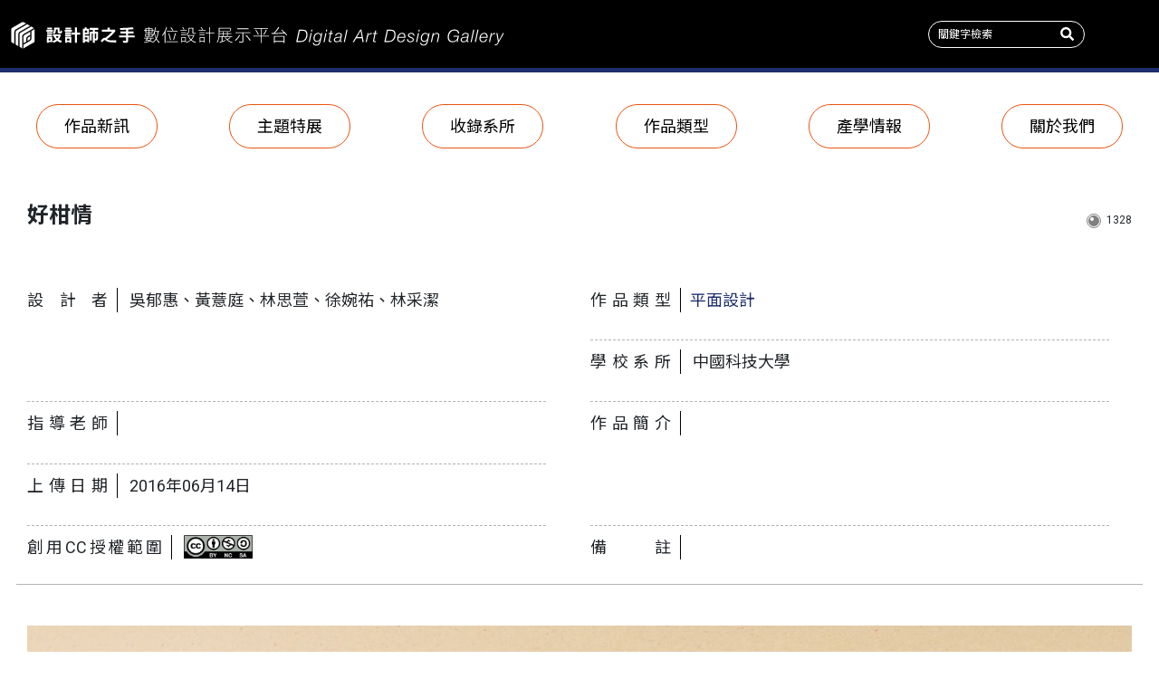

--- FILE ---
content_type: text/html; charset=utf-8
request_url: https://digitalgallery.nlpi.edu.tw/work-single.aspx?ID=590
body_size: 10100
content:


<!DOCTYPE html>

<html class="no-js">
<head>
    <!-- Global site tag (gtag.js) - Google Analytics -->
<script async src="https://www.googletagmanager.com/gtag/js?id=UA-132347540-1"></script>
<script>
  window.dataLayer = window.dataLayer || [];
  function gtag(){dataLayer.push(arguments);}
  gtag('js', new Date());

  gtag('config', 'UA-132347540-1');
</script>
<!-- Global site tag (gtag.js) - Google Analytics -->
<script async src="https://www.googletagmanager.com/gtag/js?id=UA-132419695-1"></script>
<script>
  window.dataLayer = window.dataLayer || [];
  function gtag(){dataLayer.push(arguments);}
  gtag('js', new Date());

  gtag('config', 'UA-132419695-1');
</script>
    <meta charset="utf-8" /><meta http-equiv="X-UA-Compatible" content="IE=edge" /><title>
	設計師之手
</title><meta name="description" /><meta name="viewport" content="width=device-width, initial-scale=1" /><meta property="og:site_name" /><meta property="og:type" content="website" /><meta property="og:title" /><meta property="og:url" /><meta property="og:image" /><meta property="og:description" /><meta name="apple-mobile-web-app-title" /><meta name="application-name" /><meta name="theme-color" content="#ffffff" />
        
        
    <script src="https://ajax.googleapis.com/ajax/libs/jquery/3.6.4/jquery.min.js"></script>       
    <script src="https://ajax.googleapis.com/ajax/libs/jqueryui/1.13.2/jquery-ui.min.js"></script>
    <script src="https://unpkg.com/scrollreveal/dist/scrollreveal.min.js"></script>
    <script src="js/slick.min.js"></script>
    <script src="https://cdnjs.cloudflare.com/ajax/libs/select2/4.0.6-rc.0/js/select2.min.js"></script>
    <script src="js/bootstrap.min.js"></script>
    <script src="js/app.js"></script>
    <link rel="stylesheet" href="https://fonts.googleapis.com/css?family=Roboto:400,500,700" /><link rel="stylesheet" href="https://fonts.googleapis.com/earlyaccess/notosanstc.css" /><link rel="stylesheet" href="https://use.fontawesome.com/releases/v5.3.1/css/all.css" integrity="sha384-mzrmE5qonljUremFsqc01SB46JvROS7bZs3IO2EmfFsd15uHvIt+Y8vEf7N7fWAU" crossorigin="anonymous" /><link rel="stylesheet" href="css/bootstrap-reboot.css" /><link rel="stylesheet" href="css/bootstrap.css" /><link rel="stylesheet" href="css/slick.css" /><link rel="stylesheet" href="https://use.fontawesome.com/releases/v5.4.1/css/all.css" integrity="sha384-5sAR7xN1Nv6T6+dT2mhtzEpVJvfS3NScPQTrOxhwjIuvcA67KV2R5Jz6kr4abQsz" crossorigin="anonymous" /><link href="https://cdnjs.cloudflare.com/ajax/libs/select2/4.0.6-rc.0/css/select2.min.css" rel="stylesheet" /><link rel="stylesheet" href="css/styles.css" />
    <script src="js/common_dannylu.js"></script>

    
    <script>
        $(document).ready(function () {
            workSingle();
        });
    </script>

         <script>
        $(document).ready(function () {
            check_search_exists('txtSearch1', 'BtnSearch1');
            check_search_exists('txtSearch2', 'BtnSearch2');
        });
    </script>
</head>
<body>

    <form method="post" action="./work-single.aspx?ID=590" id="form1">
<div class="aspNetHidden">
<input type="hidden" name="__VIEWSTATE" id="__VIEWSTATE" value="LII+v5Ld+K4ImvRQctQP90LBBQqGA9gWoYvu2eHEt89tHuKKcYrp56peMLy1bQMo20cigbt+ERdvXlgqpLfjwIZxmACPoyySz5gxVxO7t/+hNUu6GW32mZ2lweMZpmc9Ey03kTqUbCrhe116ZJf/w8pmnieaaBh9IZKE3HLBjygd4C7o9mAG82UgaZWCI7PEgqcAehzBzxkLrdfLYITaI3WdUbqxW+MxEblgOchXOEHOj8qb/EDHFeqqERNiGN2odLazoAFUvszsnVygL6uSq6ERk6N1T8ZkRIYdE08s3guFoBM9Cb8B4DpQRenxFnFRvXa9H98SZm1cIQGl18VpYbTiWEk0/OoE2vvNMfUT94NVCVJ8Sdw7SNzCQnl4Bw2Nsa4OiMMWqm5gZ+hyDf/tZBIZrbUqVm8B2In6W3txFrUFG9bkUP/yAVlp/CoDHq4PqqhFVcT2cpIfV6U382MdMwFE8PMbZFNEGtuvTwaHL4+DcxXHt8wjFf92Zt5Yq4JdMbdnFXGimLSrtgPoiBUy6k1EWIPZXH5963hJJzYi+ujhGzOChtJlUHFfetRyS4ckXQ0wmGP+dhUHSRzK6/Py0//j19xpLx/Y6edaCudg1D0Obhg1J9G9eIgbb4ovLAspxjlY1ssY6w5zAjMNT90Ox6liIp0qXeSd0QrHYLuIaQcoWEf7Xwp/NJRLaNiE6czNwxvWoaOjlIBT3bG0dsXukNwZ5Fw/bdMhGyMqotiUoLfh4imxV96F5p6KHnl9lVGGsPFcyXBiPOQIQvSFN9l5D6ABOJrml9DgWIRWj9FPa4UNtKDK9p0JRQhBflsRj8A3Oml+whXZ/QjUo8EcjSMlnaD0WrhXRpDVkpJgRJ/kZue0lb7sFRf44RGQ5C82b/tM5+Ck7SHAlOHz2sYVFl5xSyh46TggVBxCTGJDoPAzbivDe2nQW7X2fhHn4TDJF6l3omGsO9vFHmlq48kCHIj2DpXfELl8ZhfNZlH/kdRWPGj+QNpwA5QEKGBJ+HWyS3YlYQAD1H4xs4zCzTWpSrn4dA==" />
</div>

<div class="aspNetHidden">

	<input type="hidden" name="__VIEWSTATEGENERATOR" id="__VIEWSTATEGENERATOR" value="ECE231C0" />
</div>

        <header>
            <div class="top-header">
                <div class="top-header-left">
                    <a href="index.aspx"><img src="images/logo.svg"></a>
                     <a class="mobile-logo" href="index.aspx"><img src="images/mobile-logo.svg"></a>
                    
                </div>
                <div class="top-header-right">
                    <div class="top-header-search">
                        <input type="text" placeholder="關鍵字檢索" name="findtext" id="txtSearch1">
                        <button type="button" id="BtnSearch1"></button>

                    </div>
                    <div hidden class="top-header-work-submit"><a href="admin/login.aspx">作品上傳</a></div>
                </div>
                <div class="mobile-menu-button"><span></span><span></span><span></span></div>
            </div>
            <nav class="header-menu">
                <ul>
                    <li class="mobile-search">
                        <div class="mobile-header-search">
                            <input type="text" placeholder="關鍵字檢索"  id="txtSearch2">
                            <button type="button" id="BtnSearch2" ></button>
                        </div>
                    </li>                    
                    <li><a href="new-work.aspx" menu-tag="news">作品新訊</a></li>
                    <li><a href="theme.aspx" menu-tag="theme">主題特展</a></li>
                    <li><a href="school-all.aspx" menu-tag="school">收錄系所</a></li>
                    <li><a href="category.aspx" menu-tag="category">作品類型</a></li>
                    <li><a href="info.aspx" menu-tag="info">產學情報</a></li>
                    <li><a href="about.aspx" menu-tag="about">關於我們</a></li>
                </ul>
            </nav>
        </header>

        
    <div class="content" page-tag="work">
        <div class="work-single-info-block">
            
                    
                    <div class="work-title-info-block">
                        <div class="work-title-p">
                            <p>好柑情</p>                            
                        </div>
                        <div class="work-title-view">
                            <p class="work-count"><span class="count-circle"></span><span>1328</span></p>
                        </div>
                    </div>
                    <div class="work-info-block">
                        <div class="work-grid author-grid">
                            <p class="work-grid-title">設計者</p>
                            <p>吳郁惠、黃薏庭、林思萱、徐婉祐、林采潔</p>
                        </div>
                        <div class="work-grid">
                            <p class="work-grid-title">作品類型</p><a href="category-single.aspx?ID=14">平面設計</a>
                            
                        </div>
                        <div class="work-grid">
                            <p class="work-grid-title">學校系所</p>
                            <p>中國科技大學&ensp;&ensp;</p>
                        </div>
                       
                         
                        <div class="work-grid"><p class="work-grid-title">指導老師</p><p></p></div>
      
                        <div class="work-grid des-grid">
                            <p class="work-grid-title">作品簡介</p>
                            <p></p>
                        </div>
                        <div class="work-grid note-grid">
                            <p class="work-grid-title">備註</p>
                           <p></p>
                        </div>
                        <div class="work-grid">
                            <p class="work-grid-title">上傳日期</p>
                            <p>2016年06月14日 </p>
                        </div>
                        <div class="work-grid last-grid">
                            <p class="work-grid-title">創用CC授權範圍</p>
                            <img src="images/02_by-nc-sa.png">
                        </div>
                        
                    </div>
                
                


            <div class="work-info-img">
                

                
                        
                        <img src="../upload/Img_2016614113721.jpg">
                    
                        <img src="../upload/Img_2016614113726.jpg">
                    
                        <img src="../upload/Img_2016614113731.jpg">
                    
                    



            </div>
            <div class="single-back"><a class="single-back-button" href="javascript:history.back()">返回上一頁</a></div>
        </div>
    </div>


        <footer>
            <div class="footer-left">
                <p>國立公共資訊圖書館 版權所有 ©2018</p>
                <p>總館｜<a href="https://www.google.com.tw/maps/place/National+Library+of+Public+Information/@24.1270879,120.6683133,17z/data=!3m1!4b1!4m5!3m4!1s0x34693d0146d61257:0x7a16000e8eb3abce!8m2!3d24.127083!4d120.670502" target="_blank">402 臺中市南區五權南路100號</a></p>
                <p>電話｜<a href="tel:+8860422625100">04-2262-5100</a></p>
            </div>
            <div class="footer-right">
                <p>造訪人數｜ <span>
                    <span id="webcount">901727</span></span>人次</p>
            </div>
        </footer>
    </form>
</body>
</html>


--- FILE ---
content_type: text/css
request_url: https://digitalgallery.nlpi.edu.tw/css/styles.css
body_size: 61913
content:
@charset "UTF-8";
/*! normalize.scss v0.1.0 | MIT License | based on git.io/normalize */
/**
 * 1. Set default font family to sans-serif.
 * 2. Prevent iOS text size adjust after orientation change, without disabling
 *    user zoom.
 */
html {
  font-family: sans-serif;
  /* 1 */
  -ms-text-size-adjust: 100%;
  /* 2 */
  -webkit-text-size-adjust: 100%;
  /* 2 */ }

/**
 * Remove default margin.
 */
body {
  margin: 0; }

/* HTML5 display definitions
   ========================================================================== */
/**
 * Correct `block` display not defined for any HTML5 element in IE 8/9.
 * Correct `block` display not defined for `details` or `summary` in IE 10/11
 * and Firefox.
 * Correct `block` display not defined for `main` in IE 11.
 */
article,
aside,
details,
figcaption,
figure,
footer,
header,
hgroup,
main,
menu,
nav,
section,
summary {
  display: block; }

/**
 * 1. Correct `inline-block` display not defined in IE 8/9.
 * 2. Normalize vertical alignment of `progress` in Chrome, Firefox, and Opera.
 */
audio,
canvas,
progress,
video {
  display: inline-block;
  /* 1 */
  vertical-align: baseline;
  /* 2 */ }

/**
 * Prevent modern browsers from displaying `audio` without controls.
 * Remove excess height in iOS 5 devices.
 */
audio:not([controls]) {
  display: none;
  height: 0; }

/**
 * Address `[hidden]` styling not present in IE 8/9/10.
 * Hide the `template` element in IE 8/9/11, Safari, and Firefox < 22.
 */
[hidden],
template {
  display: none; }

/* Links
   ========================================================================== */
/**
 * Remove the gray background color from active links in IE 10.
 */
a {
  background-color: transparent; }

/**
 * Improve readability when focused and also mouse hovered in all browsers.
 */
a:active,
a:hover {
  outline: 0; }

/* Text-level semantics
   ========================================================================== */
/**
 * Address styling not present in IE 8/9/10/11, Safari, and Chrome.
 */
abbr[title] {
  border-bottom: 1px dotted; }

/**
 * Address style set to `bolder` in Firefox 4+, Safari, and Chrome.
 */
b,
strong {
  font-weight: bold; }

/**
 * Address styling not present in Safari and Chrome.
 */
dfn {
  font-style: italic; }

/**
 * Address variable `h1` font-size and margin within `section` and `article`
 * contexts in Firefox 4+, Safari, and Chrome.
 */
h1 {
  font-size: 2em;
  margin: 0.67em 0; }

/**
 * Address styling not present in IE 8/9.
 */
mark {
  background: #ff0;
  color: #000; }

/**
 * Address inconsistent and variable font size in all browsers.
 */
small {
  font-size: 80%; }

/**
 * Prevent `sub` and `sup` affecting `line-height` in all browsers.
 */
sub,
sup {
  font-size: 75%;
  line-height: 0;
  position: relative;
  vertical-align: baseline; }

sup {
  top: -0.5em; }

sub {
  bottom: -0.25em; }

/* Embedded content
   ========================================================================== */
/**
 * Remove border when inside `a` element in IE 8/9/10.
 */
img {
  border: 0; }

/**
 * Correct overflow not hidden in IE 9/10/11.
 */
svg:not(:root) {
  overflow: hidden; }

/* Grouping content
   ========================================================================== */
/**
 * Address margin not present in IE 8/9 and Safari.
 */
figure {
  margin: 1em 40px; }

/**
 * Address differences between Firefox and other browsers.
 */
hr {
  -moz-box-sizing: content-box;
  box-sizing: content-box;
  height: 0; }

/**
 * Contain overflow in all browsers.
 */
pre {
  overflow: auto; }

/**
 * Address odd `em`-unit font size rendering in all browsers.
 */
code,
kbd,
pre,
samp {
  font-family: monospace, monospace;
  font-size: 1em; }

/* Forms
   ========================================================================== */
/**
 * Known limitation: by default, Chrome and Safari on OS X allow very limited
 * styling of `select`, unless a `border` property is set.
 */
/**
 * 1. Correct color not being inherited.
 *    Known issue: affects color of disabled elements.
 * 2. Correct font properties not being inherited.
 * 3. Address margins set differently in Firefox 4+, Safari, and Chrome.
 */
button,
input,
optgroup,
select,
textarea {
  color: inherit;
  /* 1 */
  font: inherit;
  /* 2 */
  margin: 0;
  /* 3 */ }

/**
 * Address `overflow` set to `hidden` in IE 8/9/10/11.
 */
button {
  overflow: visible; }

/**
 * Address inconsistent `text-transform` inheritance for `button` and `select`.
 * All other form control elements do not inherit `text-transform` values.
 * Correct `button` style inheritance in Firefox, IE 8/9/10/11, and Opera.
 * Correct `select` style inheritance in Firefox.
 */
button,
select {
  text-transform: none; }

/**
 * 1. Avoid the WebKit bug in Android 4.0.* where (2) destroys native `audio`
 *    and `video` controls.
 * 2. Correct inability to style clickable `input` types in iOS.
 * 3. Improve usability and consistency of cursor style between image-type
 *    `input` and others.
 */
button,
html input[type="button"],
input[type="reset"],
input[type="submit"] {
  -webkit-appearance: button;
  /* 2 */
  cursor: pointer;
  /* 3 */ }

/**
 * Re-set default cursor for disabled elements.
 */
button[disabled],
html input[disabled] {
  cursor: default; }

/**
 * Remove inner padding and border in Firefox 4+.
 */
button::-moz-focus-inner,
input::-moz-focus-inner {
  border: 0;
  padding: 0; }

/**
 * Address Firefox 4+ setting `line-height` on `input` using `!important` in
 * the UA stylesheet.
 */
input {
  line-height: normal; }

/**
 * It's recommended that you don't attempt to style these elements.
 * Firefox's implementation doesn't respect box-sizing, padding, or width.
 *
 * 1. Address box sizing set to `content-box` in IE 8/9/10.
 * 2. Remove excess padding in IE 8/9/10.
 */
input[type="checkbox"],
input[type="radio"] {
  box-sizing: border-box;
  /* 1 */
  padding: 0;
  /* 2 */ }

/**
 * Fix the cursor style for Chrome's increment/decrement buttons. For certain
 * `font-size` values of the `input`, it causes the cursor style of the
 * decrement button to change from `default` to `text`.
 */
input[type="number"]::-webkit-inner-spin-button,
input[type="number"]::-webkit-outer-spin-button {
  height: auto; }

/**
 * 1. Address `appearance` set to `searchfield` in Safari and Chrome.
 * 2. Address `box-sizing` set to `border-box` in Safari and Chrome
 *    (include `-moz` to future-proof).
 */
input[type="search"] {
  -webkit-appearance: textfield;
  /* 1 */
  -moz-box-sizing: content-box;
  -webkit-box-sizing: content-box;
  /* 2 */
  box-sizing: content-box; }

/**
 * Remove inner padding and search cancel button in Safari and Chrome on OS X.
 * Safari (but not Chrome) clips the cancel button when the search input has
 * padding (and `textfield` appearance).
 */
input[type="search"]::-webkit-search-cancel-button,
input[type="search"]::-webkit-search-decoration {
  -webkit-appearance: none; }

/**
 * Define consistent border, margin, and padding.
 */
fieldset {
  border: 1px solid #c0c0c0;
  margin: 0 2px;
  padding: 0.35em 0.625em 0.75em; }

/**
 * 1. Correct `color` not being inherited in IE 8/9/10/11.
 * 2. Remove padding so people aren't caught out if they zero out fieldsets.
 */
legend {
  border: 0;
  /* 1 */
  padding: 0;
  /* 2 */ }

/**
 * Remove default vertical scrollbar in IE 8/9/10/11.
 */
textarea {
  overflow: auto; }

/**
 * Don't inherit the `font-weight` (applied by a rule above).
 * NOTE: the default cannot safely be changed in Chrome and Safari on OS X.
 */
optgroup {
  font-weight: bold; }

/* Tables
   ========================================================================== */
/**
 * Remove most spacing between table cells.
 */
table {
  border-collapse: collapse;
  border-spacing: 0; }

td,
th {
  padding: 0; }

* {
  margin: 0;
  -webkit-box-sizing: border-box;
  -moz-box-sizing: border-box;
  box-sizing: border-box;
  -webkit-font-smoothing: antialiased;
  outline: none;
  padding: 0;
  -moz-hyphens: none;
  -ms-hyphens: none;
  -webkit-hyphens: none;
  hyphens: none; }

html {
  height: 100%; }

body {
  font-family: 'Roboto', "Noto Sans TC", "儷黑 Pro", "LiHei Pro", "微軟正黑體", "Helvetica Neue", "Helvetica", "Microsoft JhengHei", sans-serif;
  height: 100%;
  width: 100%;
  font-size: 12px;
  word-break: break-word;
  -webkit-hyphens: auto;
  -moz-hyphens: auto;
  hyphens: auto;
  margin: 0;
  background: white url("../images/bg.png") repeat; }

.content {
  overflow: hidden; }
  @media (min-width: 1024px) {
    .content {
      overflow: auto; } }
  .content .content-block {
    width: 100%;
    max-width: 1600px;
    padding: 0 15px;
    margin: 0 auto; }

.clearfix {
  zoom: 1; }
  .clearfix:before, .clearfix:after {
    content: "\0020";
    display: block;
    height: 0;
    overflow: hidden; }
  .clearfix:after {
    clear: both; }

img {
  width: 100%; }

.no-scroll {
  overflow: hidden; }

.margin-0 {
  margin: 0; }

.margin-b-50 {
  margin-bottom: 50px; }

.italic {
  font-style: italic; }

.blue-border {
  border: 1px solid #1c2e6d; }

.orange-border {
  border: 1px solid #ea5412; }

.single-back {
  text-align: center;
  margin: 50px 0; }
  .single-back .single-back-button {
    padding: 10px 15px;
    font-size: 1.75em;
    border: 1px solid #ea5412;
    -webkit-border-radius: 10px;
    border-radius: 10px;
    -moz-border-radius: 10px;
    -o-border-radius: 10px;
    color: #ea5412;
    text-decoration: none;
    -moz-transition: all 0.3s;
    -o-transition: all 0.3s;
    -webkit-transition: all 0.3s;
    transition: all 0.3s; }
    .single-back .single-back-button:hover {
      background: #ea5412;
      color: white; }

.pagination {
  display: flex;
  flex-wrap: wrap;
  justify-content: center;
  margin-bottom: 80px; }
  .pagination a {
    font-size: 1.375em;
    color: black;
    padding: 0 15px;
    -moz-transition: all 0.3s;
    -o-transition: all 0.3s;
    -webkit-transition: all 0.3s;
    transition: all 0.3s;
    text-decoration: none; }
    .pagination a:hover {
      color: #ea5412; }
  .pagination .active-page {
    color: #ea5412;
    font-size: 1.375em;
    padding: 0 15px;
    -moz-transition: all 0.3s;
    -o-transition: all 0.3s;
    -webkit-transition: all 0.3s;
    transition: all 0.3s;
    text-decoration: none; }

header .top-header {
  background: black;
  width: 100%;
  height: 80px;
  border-bottom: 5px solid #1c2e6d;
  display: flex;
  flex-wrap: no-wrap;
  justify-content: space-between; }
  header .top-header .top-header-left {
    max-width: 860px;
    width: 100%;
    height: 100%;
    display: flex;
    text-align: left; }
    header .top-header .top-header-left a {
      align-self: flex-start;
      padding: 2em 1em;
      display: none; }
      header .top-header .top-header-left a img {
        height: 30px;
        width: auto; }
        @media (min-width: 1400px) {
          header .top-header .top-header-left a img {
            align-self: center;
            padding: 0 1em; } }
      @media (min-width: 480px) {
        header .top-header .top-header-left a {
          height: 80px; } }
    header .top-header .top-header-left .mobile-logo {
      display: block; }
    @media (min-width: 900px) {
      header .top-header .top-header-left a {
        display: block; }
      header .top-header .top-header-left .mobile-logo {
        display: none; } }
  header .top-header .top-header-right {
    display: flex;
    padding: 2em 1em;
    margin-right: 50px; }
    @media (min-width: 480px) {
      header .top-header .top-header-right {
        padding: 0 6em 0 1em;
        flex-wrap: no-wrap;
        flex-direction: row;
        align-items: flex-start;
        align-items: center; } }
    @media (min-width: 900px) {
      header .top-header .top-header-right {
        padding: 0 1em; } }
  header .top-header .mobile-menu-button {
    width: 50px;
    height: 50px;
    position: absolute;
    right: 6px;
    top: 10px;
    background: none;
    border: none;
    cursor: pointer;
    opacity: 1;
    z-index: 999; }
    @media (min-width: 480px) {
      header .top-header .mobile-menu-button {
        top: 10px;
        right: 1em; } }
    @media (min-width: 900px) {
      header .top-header .mobile-menu-button {
        display: none !important; } }
    header .top-header .mobile-menu-button span {
      display: block;
      position: absolute;
      height: 4px;
      width: 60%;
      left: 0;
      right: 0;
      margin: auto;
      background: white;
      -webkit-border-radius: 4px;
      border-radius: 4px;
      -moz-border-radius: 4px;
      -o-border-radius: 4px;
      -moz-transition: all 0.3s;
      -o-transition: all 0.3s;
      -webkit-transition: all 0.3s;
      transition: all 0.3s; }
      header .top-header .mobile-menu-button span:nth-child(1) {
        top: 17px; }
      header .top-header .mobile-menu-button span:nth-child(2) {
        top: 24px; }
      header .top-header .mobile-menu-button span:nth-child(3) {
        top: 31px; }
    header .top-header .mobile-menu-button:hover span:nth-child(1) {
      top: 15px; }
    header .top-header .mobile-menu-button:hover span:nth-child(3) {
      top: 33px; }
  header .top-header .close span {
    background: black; }
    header .top-header .close span:nth-child(1) {
      top: 24px;
      -webkit-transform: rotate(135deg);
      -moz-transform: rotate(135deg);
      -o-transform: rotate(135deg);
      transform: rotate(135deg); }
    header .top-header .close span:nth-child(2) {
      opacity: 0; }
    header .top-header .close span:nth-child(3) {
      top: 25px;
      -webkit-transform: rotate(-135deg);
      -moz-transform: rotate(-135deg);
      -o-transform: rotate(-135deg);
      transform: rotate(-135deg); }
  header .top-header .close:hover span:nth-child(1) {
    top: 24px;
    -webkit-transform: rotate(495deg);
    -moz-transform: rotate(495deg);
    -o-transform: rotate(495deg);
    transform: rotate(495deg); }
  header .top-header .close:hover span:nth-child(3) {
    top: 25px;
    -webkit-transform: rotate(225deg);
    -moz-transform: rotate(225deg);
    -o-transform: rotate(225deg);
    transform: rotate(225deg); }

header .header-menu {
  display: none;
  max-width: 1440px;
  margin: 0;
  position: absolute;
  left: 0;
  right: 0;
  z-index: 99;
  bottom: 0;
  top: 0;
  background: rgba(255, 255, 255, 0.9); }
  header .header-menu ul {
    display: flex;
    flex-wrap: wrap;
    justify-content: space-around;
    margin-top: 30px; }
    header .header-menu ul li {
      list-style: none;
      width: 100%;
      text-align: center;
      margin-bottom: 20px; }
      header .header-menu ul li a {
        display: inline-block;
        background: none;
        padding: 10px 30px;
        text-decoration: none;
        color: black;
        font-size: 1.5em;
        border-bottom: 1px solid #ea5412; }
      header .header-menu ul li .active {
        background: #ea5412;
        color: white; }
  @media (min-width: 900px) {
    header .header-menu {
      display: block;
      margin: 35px auto 0 auto;
      bottom: auto;
      top: auto;
      background: none; }
      header .header-menu ul {
        display: flex;
        flex-wrap: no-wrap;
        justify-content: space-around;
        margin-top: 0; }
        header .header-menu ul li {
          width: auto;
          margin-bottom: 0; }
          header .header-menu ul li a {
            display: inline-block;
            background: rgba(255, 255, 255, 0.9);
            border-bottom: none;
            border: 1px solid #ea5412;
            -webkit-border-radius: 35px;
            border-radius: 35px;
            -moz-border-radius: 35px;
            -o-border-radius: 35px;
            -moz-transition: all 0.3s;
            -o-transition: all 0.3s;
            -webkit-transition: all 0.3s;
            transition: all 0.3s; }
            header .header-menu ul li a:hover {
              background: #ea5412;
              color: white; }
          header .header-menu ul li .active {
            background: #ea5412;
            color: white; } }

footer {
  display: flex;
  flex-wrap: wrap;
  justify-content: space-between;
  align-items: flex-start;
  width: 100%;
  background: #999999;
  padding: 20px; }
  @media (min-width: 900px) {
    footer {
      align-items: center; } }
  footer .footer-left p {
    display: block;
    color: white;
    margin-bottom: 0;
    font-size: 1.25em;
    margin-right: 10px;
    line-height: 2; }
    footer .footer-left p a {
      color: white;
      text-decoration: none;
      -moz-transition: all 0.3s;
      -o-transition: all 0.3s;
      -webkit-transition: all 0.3s;
      transition: all 0.3s; }
      footer .footer-left p a:hover {
        color: #cccccc; }
    @media (min-width: 900px) {
      footer .footer-left p {
        display: inline-block; } }
  footer .footer-right p {
    color: white;
    margin-bottom: 0;
    font-size: 1.25em;
    line-height: 2; }

.top-header-search, .mobile-search .mobile-header-search {
  top: 10px;
  right: 40px;
  display: none; }
  @media (min-width: 480px) {
    .top-header-search, .mobile-search .mobile-header-search {
      position: relative;
      top: auto;
      right: auto;
      display: block; } }
  .top-header-search input, .mobile-search .mobile-header-search input {
    background: none;
    border: 1px solid white;
    -webkit-border-radius: 15px;
    border-radius: 15px;
    -moz-border-radius: 15px;
    -o-border-radius: 15px;
    height: 30px;
    padding: 0 30px 0 10px;
    color: white;
    position: relative;
    margin: 0 20px; }
  .top-header-search ::placeholder, .mobile-search .mobile-header-search ::placeholder {
    color: white; }
  .top-header-search button, .mobile-search .mobile-header-search button {
    display: block;
    background: url("../images/search-solid.svg") no-repeat right center;
    width: 25px;
    height: 15px;
    position: absolute;
    right: 5px;
    top: 7px;
    border: none;
    background-size: cover;
    margin: 0 20px; }

.mobile-search {
  display: block; }
  @media (min-width: 480px) {
    .mobile-search {
      display: none; } }
  .mobile-search .mobile-header-search {
    right: 0;
    top: 10px;
    display: inline-block;
    position: relative; }
    .mobile-search .mobile-header-search input {
      border-color: black; }
    .mobile-search .mobile-header-search ::placeholder {
      color: black; }
    .mobile-search .mobile-header-search button {
      background-image: url("../images/mobile-search-solid.svg"); }

.top-header-work-submit a {
  display: block;
  background: none;
  color: white;
  font-size: 1.55em;
  border: none;
  width: 80px;
  -moz-transition: all 0.3s;
  -o-transition: all 0.3s;
  -webkit-transition: all 0.3s;
  transition: all 0.3s; }
  .top-header-work-submit a:hover {
    color: #cccccc; }

.banner-search {
  position: relative;
  display: inline-block;
  margin-top: 30px; }
  @media (min-width: 480px) {
    .banner-search {
      margin-top: 0; } }
  .banner-search input {
    background: rgba(255, 255, 255, 0.4);
    border: 1px solid white;
    -webkit-border-radius: 15px;
    border-radius: 15px;
    -moz-border-radius: 15px;
    -o-border-radius: 15px;
    height: 30px;
    padding: 0 30px 0 10px;
    color: white;
    position: relative;
    margin: 0; }
  .banner-search button {
    display: block;
    background: url("../images/search-solid.svg") no-repeat right center;
    width: 25px;
    height: 15px;
    position: absolute;
    right: 5px;
    top: 7px;
    border: none;
    background-size: cover; }

.main-carousel, .theme-carousel {
  position: relative;
  z-index: 1; }
  .main-carousel #index-carousel, .main-carousel #theme-carousel, .theme-carousel #index-carousel, .theme-carousel #theme-carousel {
    position: relative;
    margin-top: 0;
    z-index: 100;
    padding-bottom: 0;
    background: #e0e0df; }
    .main-carousel #index-carousel .carousel-item .d-block, .main-carousel #theme-carousel .carousel-item .d-block, .theme-carousel #index-carousel .carousel-item .d-block, .theme-carousel #theme-carousel .carousel-item .d-block {
      width: 100%;
      padding-bottom: 40%;
      background: center center no-repeat;
      background-size: cover;
      opacity: 0.8; }
      @media (min-width: 480px) {
        .main-carousel #index-carousel .carousel-item .d-block, .main-carousel #theme-carousel .carousel-item .d-block, .theme-carousel #index-carousel .carousel-item .d-block, .theme-carousel #theme-carousel .carousel-item .d-block {
          padding-bottom: 30%; } }
      @media (min-width: 768px) {
        .main-carousel #index-carousel .carousel-item .d-block, .main-carousel #theme-carousel .carousel-item .d-block, .theme-carousel #index-carousel .carousel-item .d-block, .theme-carousel #theme-carousel .carousel-item .d-block {
          padding-bottom: 23%; } }
      .main-carousel #index-carousel .carousel-item .d-block .carousel-info-wrap, .main-carousel #theme-carousel .carousel-item .d-block .carousel-info-wrap, .theme-carousel #index-carousel .carousel-item .d-block .carousel-info-wrap, .theme-carousel #theme-carousel .carousel-item .d-block .carousel-info-wrap {
        position: absolute;
        z-index: 2;
        bottom: 10%;
        left: 10%; }
        .main-carousel #index-carousel .carousel-item .d-block .carousel-info-wrap .carousel-info, .main-carousel #theme-carousel .carousel-item .d-block .carousel-info-wrap .carousel-info, .theme-carousel #index-carousel .carousel-item .d-block .carousel-info-wrap .carousel-info, .theme-carousel #theme-carousel .carousel-item .d-block .carousel-info-wrap .carousel-info {
          background: rgba(255, 255, 255, 0.7);
          padding: 20px;
          margin-bottom: 10px; }
          .main-carousel #index-carousel .carousel-item .d-block .carousel-info-wrap .carousel-info p, .main-carousel #theme-carousel .carousel-item .d-block .carousel-info-wrap .carousel-info p, .theme-carousel #index-carousel .carousel-item .d-block .carousel-info-wrap .carousel-info p, .theme-carousel #theme-carousel .carousel-item .d-block .carousel-info-wrap .carousel-info p {
            font-weight: 700;
            font-style: italic;
            line-height: 1.2;
            margin-bottom: 0;
            color: #752a09; }
          .main-carousel #index-carousel .carousel-item .d-block .carousel-info-wrap .carousel-info .c-info-year, .main-carousel #theme-carousel .carousel-item .d-block .carousel-info-wrap .carousel-info .c-info-year, .theme-carousel #index-carousel .carousel-item .d-block .carousel-info-wrap .carousel-info .c-info-year, .theme-carousel #theme-carousel .carousel-item .d-block .carousel-info-wrap .carousel-info .c-info-year {
            font-size: 1.5em; }
            @media (min-width: 600px) {
              .main-carousel #index-carousel .carousel-item .d-block .carousel-info-wrap .carousel-info .c-info-year, .main-carousel #theme-carousel .carousel-item .d-block .carousel-info-wrap .carousel-info .c-info-year, .theme-carousel #index-carousel .carousel-item .d-block .carousel-info-wrap .carousel-info .c-info-year, .theme-carousel #theme-carousel .carousel-item .d-block .carousel-info-wrap .carousel-info .c-info-year {
                font-size: 2em; } }
            @media (min-width: 768px) {
              .main-carousel #index-carousel .carousel-item .d-block .carousel-info-wrap .carousel-info .c-info-year, .main-carousel #theme-carousel .carousel-item .d-block .carousel-info-wrap .carousel-info .c-info-year, .theme-carousel #index-carousel .carousel-item .d-block .carousel-info-wrap .carousel-info .c-info-year, .theme-carousel #theme-carousel .carousel-item .d-block .carousel-info-wrap .carousel-info .c-info-year {
                font-size: 3em; } }
          .main-carousel #index-carousel .carousel-item .d-block .carousel-info-wrap .carousel-info .c-info-date, .main-carousel #theme-carousel .carousel-item .d-block .carousel-info-wrap .carousel-info .c-info-date, .theme-carousel #index-carousel .carousel-item .d-block .carousel-info-wrap .carousel-info .c-info-date, .theme-carousel #theme-carousel .carousel-item .d-block .carousel-info-wrap .carousel-info .c-info-date {
            font-size: 1em; }
            @media (min-width: 600px) {
              .main-carousel #index-carousel .carousel-item .d-block .carousel-info-wrap .carousel-info .c-info-date, .main-carousel #theme-carousel .carousel-item .d-block .carousel-info-wrap .carousel-info .c-info-date, .theme-carousel #index-carousel .carousel-item .d-block .carousel-info-wrap .carousel-info .c-info-date, .theme-carousel #theme-carousel .carousel-item .d-block .carousel-info-wrap .carousel-info .c-info-date {
                font-size: 1.5em; } }
            @media (min-width: 768px) {
              .main-carousel #index-carousel .carousel-item .d-block .carousel-info-wrap .carousel-info .c-info-date, .main-carousel #theme-carousel .carousel-item .d-block .carousel-info-wrap .carousel-info .c-info-date, .theme-carousel #index-carousel .carousel-item .d-block .carousel-info-wrap .carousel-info .c-info-date, .theme-carousel #theme-carousel .carousel-item .d-block .carousel-info-wrap .carousel-info .c-info-date {
                font-size: 2.5em; } }
          .main-carousel #index-carousel .carousel-item .d-block .carousel-info-wrap .carousel-info .c-info-school, .main-carousel #theme-carousel .carousel-item .d-block .carousel-info-wrap .carousel-info .c-info-school, .theme-carousel #index-carousel .carousel-item .d-block .carousel-info-wrap .carousel-info .c-info-school, .theme-carousel #theme-carousel .carousel-item .d-block .carousel-info-wrap .carousel-info .c-info-school {
            font-size: 1.2em;
            color: black;
            font-style: normal; }
            @media (min-width: 480px) {
              .main-carousel #index-carousel .carousel-item .d-block .carousel-info-wrap .carousel-info .c-info-school, .main-carousel #theme-carousel .carousel-item .d-block .carousel-info-wrap .carousel-info .c-info-school, .theme-carousel #index-carousel .carousel-item .d-block .carousel-info-wrap .carousel-info .c-info-school, .theme-carousel #theme-carousel .carousel-item .d-block .carousel-info-wrap .carousel-info .c-info-school {
                font-size: 1.5em; } }
  .main-carousel #theme-carousel .carousel-item .d-block .carousel-info-wrap .carousel-info p, .theme-carousel #theme-carousel .carousel-item .d-block .carousel-info-wrap .carousel-info p {
    font-style: normal; }
  .main-carousel #theme-carousel .no-bg, .theme-carousel #theme-carousel .no-bg {
    background: none; }
  .main-carousel #theme-carousel p.c-info-title, .theme-carousel #theme-carousel p.c-info-title {
    font-size: 3em; }
  .main-carousel #theme-carousel .c-info-year, .theme-carousel #theme-carousel .c-info-year {
    font-size: 1.5em;
    font-style: italic;
    color: #ea5412;
    padding-right: 5px;
    font-weight: 700; }
  .main-carousel #theme-carousel .c-info-tags, .theme-carousel #theme-carousel .c-info-tags {
    font-size: 1.5em;
    color: #ea5412;
    padding: 0 3px;
    font-weight: 700;
    text-decoration: none;
    -moz-transition: all 0.3s;
    -o-transition: all 0.3s;
    -webkit-transition: all 0.3s;
    transition: all 0.3s; }
    .main-carousel #theme-carousel .c-info-tags:hover, .theme-carousel #theme-carousel .c-info-tags:hover {
      opacity: .7; }

.works {
  margin-top: 50px;
  position: relative; }
  .works .work-block-wrap {
    overflow: hidden;
    position: relative; }
    .works .work-block-wrap .work-block {
      border-top-left-radius: 10px;
      border-top-right-radius: 10px;
      border: 1px solid #b3b3b3;
      overflow: hidden;
      background: white;
      margin-bottom: 50px; }
      .works .work-block-wrap .work-block a {
        display: block;
        color: black;
        text-decoration: none;
        -moz-transition: all 0.3s;
        -o-transition: all 0.3s;
        -webkit-transition: all 0.3s;
        transition: all 0.3s; }
        .works .work-block-wrap .work-block a:hover {
          color: #666666; }
      .works .work-block-wrap .work-block .work-img {
        width: 100%;
        padding-bottom: 100%;
        position: relative;
        background-position: center center;
        background-repeat: no-repeat;
        background-size: contain;
        border-bottom: 1px solid #b3b3b3; }
        .works .work-block-wrap .work-block .work-img:after {
          content: '';
          width: 100%;
          height: 100%;
          position: absolute;
          top: 0;
          left: 0;
          right: 0;
          bottom: 0;
          background: rgba(0, 0, 0, 0.1);
          opacity: 0;
          -moz-transition: all 0.3s;
          -o-transition: all 0.3s;
          -webkit-transition: all 0.3s;
          transition: all 0.3s; }
        .works .work-block-wrap .work-block .work-img:hover:after {
          opacity: 1; }
      .works .work-block-wrap .work-block .work-info-box {
        position: relative;
        padding: 10px; }
        .works .work-block-wrap .work-block .work-info-box p {
          color: black;
          line-height: 1.2;
          margin-bottom: 0; }
        .works .work-block-wrap .work-block .work-info-box .work-category {
          font-size: 1.5em;
          margin-bottom: 10px; }
        .works .work-block-wrap .work-block .work-info-box .work-student, .works .work-block-wrap .work-block .work-info-box .work-school {
          font-size: 1.125em;
          margin-bottom: 5px; }
        .works .work-block-wrap .work-block .work-info-box .work-school {
          padding-right: 60px; }
        .works .work-block-wrap .work-block .work-info-box .work-count {
          position: absolute;
          right: 10px;
          bottom: 16px; }
          .works .work-block-wrap .work-block .work-info-box .work-count .count-circle {
            width: 12px;
            height: 12px;
            position: absolute;
            left: -20px;
            top: 2px;
            background: #808080;
            -webkit-border-radius: 6px;
            border-radius: 6px;
            -moz-border-radius: 6px;
            -o-border-radius: 6px; }
            .works .work-block-wrap .work-block .work-info-box .work-count .count-circle:after {
              content: '';
              display: block;
              width: 4px;
              height: 4px;
              -webkit-border-radius: 2px;
              border-radius: 2px;
              -moz-border-radius: 2px;
              -o-border-radius: 2px;
              background: white;
              position: absolute;
              top: 2px;
              left: 2px; }
            .works .work-block-wrap .work-block .work-info-box .work-count .count-circle:before {
              content: '';
              display: block;
              width: 16px;
              height: 16px;
              -webkit-border-radius: 8px;
              border-radius: 8px;
              -moz-border-radius: 8px;
              -o-border-radius: 8px;
              background: none;
              border: 1px solid #808080;
              position: absolute;
              top: -2px;
              left: -2px; }
    .works .work-block-wrap .work-block-category {
      display: block;
      background: #b3b3b3;
      width: 100%;
      height: 100%;
      border-top-left-radius: 10px;
      border-top-right-radius: 10px;
      border: 1px solid #b3b3b3;
      overflow: hidden;
      text-align: center;
      text-decoration: none;
      position: relative;
      margin-bottom: 50px; }
      .works .work-block-wrap .work-block-category .work-block-category-tag {
        width: 20px;
        height: 20px;
        -webkit-border-radius: 10px;
        border-radius: 10px;
        -moz-border-radius: 10px;
        -o-border-radius: 10px;
        background: white;
        position: absolute;
        top: 5px;
        left: 5px; }
      .works .work-block-wrap .work-block-category .work-block-category-p {
        font-size: 4em;
        color: white;
        width: 120px;
        margin: 60px auto 30px auto; }
        @media (min-width: 599px) {
          .works .work-block-wrap .work-block-category .work-block-category-p {
            margin: 60px auto 0 auto; } }
      .works .work-block-wrap .work-block-category .work-block-more {
        position: absolute;
        bottom: 30px;
        left: 0;
        right: 0;
        margin: auto;
        color: black;
        font-size: 1.25em;
        text-decoration: none;
        -moz-transition: all 0.3s;
        -o-transition: all 0.3s;
        -webkit-transition: all 0.3s;
        transition: all 0.3s; }
        .works .work-block-wrap .work-block-category .work-block-more:hover {
          color: #ea5412; }
  .works .work-block-slider-wrap {
    position: relative; }
    .works .work-block-slider-wrap .work-block-slider {
      flex-wrap: wrap;
      position: relative; }
      .works .work-block-slider-wrap .work-block-slider .work-block-wrap {
        margin-bottom: 30px; }
        .works .work-block-slider-wrap .work-block-slider .work-block-wrap .work-block {
          margin-bottom: 10px;
          margin-top: 20px; }
          @media (min-width: 599px) {
            .works .work-block-slider-wrap .work-block-slider .work-block-wrap .work-block {
              margin-bottom: 0;
              margin-top: 0; } }
          .works .work-block-slider-wrap .work-block-slider .work-block-wrap .work-block .video-work {
            position: relative; }
            .works .work-block-slider-wrap .work-block-slider .work-block-wrap .work-block .video-work:before {
              content: "\f144";
              font-family: "Font Awesome 5 Free";
              display: flex;
              position: absolute;
              top: 0;
              left: 0;
              bottom: 0;
              right: 0;
              margin: auto;
              font-size: 40vw;
              justify-content: center;
              align-items: center;
              color: rgba(0, 0, 0, 0.5);
              -moz-transition: all 0.3s;
              -o-transition: all 0.3s;
              -webkit-transition: all 0.3s;
              transition: all 0.3s; }
            .works .work-block-slider-wrap .work-block-slider .work-block-wrap .work-block .video-work:hover:before {
              color: rgba(0, 0, 0, 0.7); }
            @media (min-width: 480px) {
              .works .work-block-slider-wrap .work-block-slider .work-block-wrap .work-block .video-work:before {
                font-size: 16vw; } }
            @media (min-width: 768px) {
              .works .work-block-slider-wrap .work-block-slider .work-block-wrap .work-block .video-work:before {
                font-size: 9vw; } }
      .works .work-block-slider-wrap .work-block-slider .margin-b-0 {
        margin-bottom: 0; }
      .works .work-block-slider-wrap .work-block-slider .slick-next {
        right: 15px; }
        @media (min-width: 576px) {
          .works .work-block-slider-wrap .work-block-slider .slick-next {
            right: -50px; } }
        @media (min-width: 768px) {
          .works .work-block-slider-wrap .work-block-slider .slick-next {
            right: -60px; } }
      .works .work-block-slider-wrap .work-block-slider .slick-prev {
        left: 15px;
        display: block;
        z-index: 10;
        top: 45%; }
        @media (min-width: 576px) {
          .works .work-block-slider-wrap .work-block-slider .slick-prev {
            display: none !important; } }
    .works .work-block-slider-wrap .row.school-year-slide {
      padding: 0 8%; }
      .works .work-block-slider-wrap .row.school-year-slide .slick-next {
        right: 15px; }
        @media (min-width: 576px) {
          .works .work-block-slider-wrap .row.school-year-slide .slick-next {
            right: 2%; } }
        @media (min-width: 768px) {
          .works .work-block-slider-wrap .row.school-year-slide .slick-next {
            right: 2%; } }
      .works .work-block-slider-wrap .row.school-year-slide .slick-prev {
        left: 15px;
        display: block !important;
        z-index: 10;
        top: 45%; }
        @media (min-width: 576px) {
          .works .work-block-slider-wrap .row.school-year-slide .slick-prev {
            left: 2%; } }
        @media (min-width: 768px) {
          .works .work-block-slider-wrap .row.school-year-slide .slick-prev {
            left: 2%; } }
  .works .theme-wrap .work-block {
    position: relative;
    border-bottom-right-radius: 10px;
    border-bottom-left-radius: 10px; }
    .works .theme-wrap .work-block .work-img {
      display: flex;
      justify-content: center; }
      .works .theme-wrap .work-block .work-img:after {
        position: absolute;
        content: '';
        display: block;
        top: 0;
        left: 0;
        right: 0;
        bottom: 0;
        background: rgba(0, 0, 0, 0.7);
        opacity: .7; }
      .works .theme-wrap .work-block .work-img:hover {
        opacity: 1; }
      .works .theme-wrap .work-block .work-img span {
        font-size: 2em;
        color: white;
        z-index: 2;
        text-align: center;
        position: absolute;
        left: 0;
        right: 0;
        margin-right: auto;
        margin-left: auto;
        top: 50%;
        transform: translateY(-50%);
        -webkit-transform: translateY(-50%);
        -moz-transform: translateY(-50%);
        -ms-transform: translateY(-50%);
        -o-transform: translateY(-50%); }
        @media (min-width: 480px) {
          .works .theme-wrap .work-block .work-img span {
            font-size: 2.5em; } }
  .works .school-year-name {
    padding: 0 8%; }
    .works .school-year-name p {
      font-size: 1.5em; }
  .works .work-category-arrow {
    position: relative;
    height: 100%;
    display: flex;
    width: 50%;
    justify-content: center;
    right: auto;
    margin: 10px auto 0 auto;
    opacity: .5;
    -moz-transition: all 0.3s;
    -o-transition: all 0.3s;
    -webkit-transition: all 0.3s;
    transition: all 0.3s; }
    @media (min-width: 599px) {
      .works .work-category-arrow {
        position: absolute;
        width: 7%;
        right: 1%; } }
    .works .work-category-arrow:hover {
      opacity: 1; }
    .works .work-category-arrow img {
      width: 80%; }

.banner-img {
  width: 100%;
  padding-bottom: 40%;
  position: relative; }
  @media (min-width: 480px) {
    .banner-img {
      padding-bottom: 30%; } }
  @media (min-width: 768px) {
    .banner-img {
      padding-bottom: 23%; } }
  .banner-img .banner-content {
    max-width: 1600px;
    position: absolute;
    bottom: 30%;
    left: 2em;
    right: 2em;
    display: block;
    text-align: center;
    justify-content: space-between;
    align-items: center; }
    @media (min-width: 480px) {
      .banner-img .banner-content {
        bottom: 10%;
        display: flex;
        text-align: left; } }
    .banner-img .banner-content .banner-content-left {
      background: rgba(255, 255, 255, 0.7);
      padding: 20px; }
      .banner-img .banner-content .banner-content-left p.banner-title {
        font-size: 2.5em;
        line-height: 1.2;
        margin-bottom: 0; }
        @media (min-width: 600px) {
          .banner-img .banner-content .banner-content-left p.banner-title {
            font-size: 3em; } }
      .banner-img .banner-content .banner-content-left .banner-tags a, .banner-img .banner-content .banner-content-left .banner-tags span {
        font-size: 1.25em;
        padding: .5em;
        text-decoration: none;
        color: #ea5412;
        -moz-transition: all 0.3s;
        -o-transition: all 0.3s;
        -webkit-transition: all 0.3s;
        transition: all 0.3s; }
      .banner-img .banner-content .banner-content-left .banner-tags a:hover {
        color: #e59276; }
      .banner-img .banner-content .banner-content-left .banner-tags span {
        font-weight: 700; }

.graphic-banner {
  background: url(../images/yellow-1920x400.png) no-repeat center;
  background-size: cover; }

.about-banner {
  background: url(../images/pattern_orange-1920x400.png) no-repeat center;
  background-size: cover; }

.info-banner {
  background: url(../images/pattern_dark_blue-1920x400.png) no-repeat center;
  background-size: cover; }

.category-banner {
  background: url(../images/pattern_purple-1920x400.png) no-repeat center;
  background-size: cover; }

.school-year-banner {
  background: url(../images/pattern_blue-1920x400.png) no-repeat center;
  background-size: cover; }

.theme-banner {
  background: url(../images/pattern_blue-1920x400.png) no-repeat center;
  background-size: cover; }
  .theme-banner .banner-content-left .banner-title-box {
    background: rgba(255, 255, 255, 0.7);
    padding: 5px;
    margin-bottom: 10px; }
    .theme-banner .banner-content-left .banner-title-box p {
      line-height: 1;
      margin-bottom: 0;
      color: #752a09; }

.contain-banner {
  background-size: contain !important;
  background-color: #fff100; }

.filter, .short-filter {
  margin-top: 20px;
  display: flex;
  flex-wrap: wrap;
  position: relative;
  padding-right: 0;
  justify-content: space-between; }
  @media (min-width: 576px) {
    .filter, .short-filter {
      padding-right: 50px; } }
  .filter .filter-block, .short-filter .filter-block {
    flex: none;
    width: 100%; }
    @media (min-width: 480px) {
      .filter .filter-block, .short-filter .filter-block {
        width: auto; } }
    @media (min-width: 576px) {
      .filter .filter-block, .short-filter .filter-block {
        flex: 1 0 50%; } }
    @media (min-width: 960px) {
      .filter .filter-block, .short-filter .filter-block {
        flex: 1 0 20%; } }
    .filter .filter-block p, .short-filter .filter-block p {
      margin-bottom: 0;
      margin-left: 10px;
      font-size: 1.5em; }
    .filter .filter-block .filter-dropdown, .short-filter .filter-block .filter-dropdown {
      position: relative;
      display: inline-block;
      vertical-align: middle;
      margin: 10px 10px 20px 10px;
      width: calc(100% - 20px);
      min-width: 200px; }
      @media (min-width: 480px) {
        .filter .filter-block .filter-dropdown, .short-filter .filter-block .filter-dropdown {
          width: calc(100% - 30px); } }
      @media (min-width: 960px) {
        .filter .filter-block .filter-dropdown, .short-filter .filter-block .filter-dropdown {
          flex: 1 0 20%; } }
      .filter .filter-block .filter-dropdown select, .short-filter .filter-block .filter-dropdown select {
        width: 100%;
        background: none;
        border: 1px solid #ea5412;
        color: black;
        font-size: inherit;
        padding: .5em;
        padding-right: 2.5em;
        margin: 0;
        -webkit-border-radius: 3px;
        border-radius: 3px;
        -moz-border-radius: 3px;
        -o-border-radius: 3px;
        text-indent: 0.01px;
        text-overflow: '';
        cursor: pointer;
        -moz-appearance: none;
        -webkit-appearance: none;
        appearance: none; }
        .filter .filter-block .filter-dropdown select::-sm-expand, .short-filter .filter-block .filter-dropdown select::-sm-expand {
          display: none; }
      .filter .filter-block .filter-dropdown:before, .filter .filter-block .filter-dropdown:after, .short-filter .filter-block .filter-dropdown:before, .short-filter .filter-block .filter-dropdown:after {
        content: '';
        position: absolute;
        pointer-events: none; }
      .filter .filter-block .filter-dropdown:after, .short-filter .filter-block .filter-dropdown:after {
        content: "\25BC";
        height: 1em;
        font-size: .625em;
        line-height: 1;
        right: 1.2em;
        top: 50%;
        margin-top: -.5em;
        color: rgba(0, 0, 0, 0.6); }
      .filter .filter-block .filter-dropdown:before, .short-filter .filter-block .filter-dropdown:before {
        width: 24px;
        height: 32px;
        right: 0;
        top: 0;
        bottom: 0;
        border-radius: 0 3px 3px 0;
        background-color: rgba(234, 84, 18, 0.2); }
      .filter .filter-block .filter-dropdown .select2-container .select2-selection, .short-filter .filter-block .filter-dropdown .select2-container .select2-selection {
        background: none;
        border: 1px solid #ea5412;
        cursor: pointer; }
        .filter .filter-block .filter-dropdown .select2-container .select2-selection .select2-selection__choice, .short-filter .filter-block .filter-dropdown .select2-container .select2-selection .select2-selection__choice {
          background: #ea5412;
          border: none;
          color: white; }
          .filter .filter-block .filter-dropdown .select2-container .select2-selection .select2-selection__choice .select2-selection__choice__remove, .short-filter .filter-block .filter-dropdown .select2-container .select2-selection .select2-selection__choice .select2-selection__choice__remove {
            color: white; }
      .filter .filter-block .filter-dropdown .select2-container--default .select2-selection--multiple .select2-selection__rendered, .short-filter .filter-block .filter-dropdown .select2-container--default .select2-selection--multiple .select2-selection__rendered {
        width: 90%; }
  .filter .filter-submit, .short-filter .filter-submit {
    position: relative;
    right: 0;
    bottom: 20px;
    margin: 30px 10px 10px 10px;
    width: 100%; }
    @media (min-width: 576px) {
      .filter .filter-submit, .short-filter .filter-submit {
        position: absolute;
        margin: 0;
        width: auto; } }
    .filter .filter-submit button, .short-filter .filter-submit button {
      width: 100%;
      border: 1px solid #ea5412;
      background: #ea5412;
      color: white;
      padding: 5px 10px;
      -webkit-border-radius: 3px;
      border-radius: 3px;
      -moz-border-radius: 3px;
      -o-border-radius: 3px;
      -moz-transition: all 0.3s;
      -o-transition: all 0.3s;
      -webkit-transition: all 0.3s;
      transition: all 0.3s; }
      .filter .filter-submit button:hover, .short-filter .filter-submit button:hover {
        background: none;
        color: black; }
      @media (min-width: 576px) {
        .filter .filter-submit button, .short-filter .filter-submit button {
          width: 50px; } }

.school-title-wrap, .schools-wrap .school-region, .schools-wrap .school-trend {
  width: 100%;
  padding: 0 8%;
  margin-top: 40px; }
  .school-title-wrap .school-title span, .schools-wrap .school-region .school-title span, .schools-wrap .school-trend .school-title span {
    padding: 0 15px 0 0;
    font-size: 2em; }
  .school-title-wrap .school-title .school-title-divider, .schools-wrap .school-region .school-title .school-title-divider, .schools-wrap .school-trend .school-title .school-title-divider {
    border-left: 1px solid black; }
  .school-title-wrap .school-title .school-title-name, .schools-wrap .school-region .school-title .school-title-name, .schools-wrap .school-trend .school-title .school-title-name {
    font-size: 1.5em;
    color: #ea5412; }
  .school-title-wrap .school-title-year, .schools-wrap .school-region .school-title-year, .schools-wrap .school-trend .school-title-year {
    margin-top: 20px; }
    .school-title-wrap .school-title-year span, .schools-wrap .school-region .school-title-year span, .schools-wrap .school-trend .school-title-year span {
      font-size: 1.5em;
      padding-right: 5px; }
      .school-title-wrap .school-title-year span:first-child, .schools-wrap .school-region .school-title-year span:first-child, .schools-wrap .school-trend .school-title-year span:first-child {
        font-size: 2em;
        font-weight: 700; }

.schools-wrap {
  display: flex;
  flex-wrap: wrap; }
  @media (min-width: 640px) {
    .schools-wrap {
      flex-wrap: nowrap; } }
  .schools-wrap .school-region {
    width: 100%;
    padding: 0 1%; }
    .schools-wrap .school-region .school-region-block {
      margin-bottom: 50px; }
      .schools-wrap .school-region .school-region-block .school-title {
        margin: 0 10px 20px 10px; }
      .schools-wrap .school-region .school-region-block .schools-block {
        display: flex;
        flex-wrap: wrap; }
        .schools-wrap .school-region .school-region-block .schools-block a {
          background: white;
          text-decoration: none;
          padding: 15px 20px;
          border: 1px solid #b3b3b3;
          font-size: 1.25em;
          color: black;
          margin: 10px;
          flex: 1 0 30%;
          text-align: center;
          -webkit-border-radius: 5px;
          border-radius: 5px;
          -moz-border-radius: 5px;
          -o-border-radius: 5px;
          -moz-transition: all 0.3s;
          -o-transition: all 0.3s;
          -webkit-transition: all 0.3s;
          transition: all 0.3s; }
          .schools-wrap .school-region .school-region-block .schools-block a:hover {
            color: #ea5412;
            border-color: #ea5412; }
        .schools-wrap .school-region .school-region-block .schools-block .is-empty {
          height: 0;
          margin: 0 10px;
          padding: 0;
          border: none; }
  .schools-wrap .school-trend {
    width: 100%;
    padding: 0 1%; }
    @media (min-width: 640px) {
      .schools-wrap .school-trend {
        width: 40%; } }
    .schools-wrap .school-trend .school-title {
      margin: 0 10px 20px 0; }
    .schools-wrap .school-trend .school-trend-block {
      margin-bottom: 40px; }
      .schools-wrap .school-trend .school-trend-block .school-trend-name {
        font-size: 1.375em;
        padding-top: 5px; }
      .schools-wrap .school-trend .school-trend-block .school-trend-img-block {
        display: flex;
        position: relative; }
        .schools-wrap .school-trend .school-trend-block .school-trend-img-block .school-trend-img {
          flex: 1 0 30%;
          padding-bottom: 35%;
          background: center no-repeat;
          background-size: cover;
          position: relative; }
          .schools-wrap .school-trend .school-trend-block .school-trend-img-block .school-trend-img:after {
            content: '';
            display: block;
            position: absolute;
            top: 0;
            left: 0;
            bottom: 0;
            right: 0;
            background: rgba(0, 0, 0, 0.3);
            opacity: 0;
            -moz-transition: all 0.3s;
            -o-transition: all 0.3s;
            -webkit-transition: all 0.3s;
            transition: all 0.3s; }
          .schools-wrap .school-trend .school-trend-block .school-trend-img-block .school-trend-img:hover:after {
            opacity: 1; }

.work-single-info-block {
  padding-top: 100px;
  padding-bottom: 40px;
  padding-left: 1.5em;
  padding-right: 1.5em;
  background: white; }
  .work-single-info-block .work-title-info-block {
    max-width: 1440px;
    width: 100%;
    margin: 40px auto;
    padding: 0 1em;
    display: flex;
    justify-content: space-between;
    flex-wrap: wrap; }
    .work-single-info-block .work-title-info-block .work-title-p {
      display: block;
      width: 100%; }
      @media (min-width: 480px) {
        .work-single-info-block .work-title-info-block .work-title-p {
          width: calc(100% - 70px);
          display: flex; } }
      .work-single-info-block .work-title-info-block .work-title-p p {
        font-size: 2em;
        font-weight: 700;
        margin-right: 40px;
        margin-bottom: 10px; }
        @media (min-width: 480px) {
          .work-single-info-block .work-title-info-block .work-title-p p {
            margin-bottom: 0; } }
      .work-single-info-block .work-title-info-block .work-title-p a {
        min-width: 80px;
        align-self: center;
        font-size: 1.125em;
        text-decoration: none;
        color: black;
        display: inline-block;
        padding: 5px 10px;
        margin: 0 10px 0 0;
        -webkit-border-radius: 15px;
        border-radius: 15px;
        -moz-border-radius: 15px;
        -o-border-radius: 15px;
        -moz-transition: all 0.3s;
        -o-transition: all 0.3s;
        -webkit-transition: all 0.3s;
        transition: all 0.3s; }
        @media (min-width: 480px) {
          .work-single-info-block .work-title-info-block .work-title-p a {
            margin: 0 5px; } }
        .work-single-info-block .work-title-info-block .work-title-p a:hover {
          color: white; }
      .work-single-info-block .work-title-info-block .work-title-p .blue-border:hover {
        background: #1c2e6d; }
      .work-single-info-block .work-title-info-block .work-title-p .orange-border:hover {
        background: #ea5412; }
    .work-single-info-block .work-title-info-block .work-title-view {
      align-self: center; }
      .work-single-info-block .work-title-info-block .work-title-view .work-count {
        position: relative;
        margin-bottom: 0;
        margin-top: 10px;
        margin-left: 20px; }
        @media (min-width: 480px) {
          .work-single-info-block .work-title-info-block .work-title-view .work-count {
            margin-top: 9; } }
        .work-single-info-block .work-title-info-block .work-title-view .work-count .count-circle {
          width: 12px;
          height: 12px;
          position: absolute;
          left: -20px;
          top: 4px;
          background: #808080;
          -webkit-border-radius: 6px;
          border-radius: 6px;
          -moz-border-radius: 6px;
          -o-border-radius: 6px; }
          .work-single-info-block .work-title-info-block .work-title-view .work-count .count-circle:after {
            content: '';
            display: block;
            width: 4px;
            height: 4px;
            -webkit-border-radius: 2px;
            border-radius: 2px;
            -moz-border-radius: 2px;
            -o-border-radius: 2px;
            background: white;
            position: absolute;
            top: 2px;
            left: 2px; }
          .work-single-info-block .work-title-info-block .work-title-view .work-count .count-circle:before {
            content: '';
            display: block;
            width: 16px;
            height: 16px;
            -webkit-border-radius: 8px;
            border-radius: 8px;
            -moz-border-radius: 8px;
            -o-border-radius: 8px;
            background: none;
            border: 1px solid #808080;
            position: absolute;
            top: -2px;
            left: -2px; }
  .work-single-info-block .work-info-block {
    max-width: 1440px;
    margin: auto;
    display: grid;
    grid-template-columns: 100%;
    grid-gap: 0;
    grid-template-rows: auto;
    border-bottom: 1px solid #b3b3b3;
    padding-bottom: 40px; }
    @media (min-width: 640px) {
      .work-single-info-block .work-info-block {
        grid-template-columns: 48% 48%;
        grid-gap: 2%; } }
    .work-single-info-block .work-info-block .work-grid {
      margin: 1em;
      border-top: 1px dashed #b3b3b3;
      padding-top: 10px; }
      .work-single-info-block .work-info-block .work-grid:first-child {
        border-top: none; }
      .work-single-info-block .work-info-block .work-grid:nth-child(2) {
        border-top: 1px dashed #b3b3b3; }
        @media (min-width: 640px) {
          .work-single-info-block .work-info-block .work-grid:nth-child(2) {
            border-top: none; } }
      .work-single-info-block .work-info-block .work-grid p, .work-single-info-block .work-info-block .work-grid a {
        font-size: 1.5em;
        display: inline-block;
        width: calc(100% - 120px);
        vertical-align: top;
        margin-bottom: 0; }
      .work-single-info-block .work-info-block .work-grid a {
        color: #1c2e6d;
        -moz-transition: all 0.3s;
        -o-transition: all 0.3s;
        -webkit-transition: all 0.3s;
        transition: all 0.3s; }
        .work-single-info-block .work-info-block .work-grid a:hover {
          text-decoration: none;
          color: #506dd2; }
      .work-single-info-block .work-info-block .work-grid .work-grid-title {
        width: 100px;
        padding: 0 10px 0 0;
        border-right: 1px solid black;
        margin-right: 10px;
        text-align: justify;
        text-justify: inter-word;
        text-align-last: justify; }
      .work-single-info-block .work-info-block .work-grid .work-grid-download {
        padding-bottom: 15px; }
    .work-single-info-block .work-info-block .author-grid {
      grid-column: auto;
      grid-row: auto; }
      @media (min-width: 640px) {
        .work-single-info-block .work-info-block .author-grid {
          grid-column: 1;
          grid-row: 1 / 3; } }
    .work-single-info-block .work-info-block .des-grid {
      grid-column: auto;
      grid-row: auto; }
      @media (min-width: 640px) {
        .work-single-info-block .work-info-block .des-grid {
          grid-column: 2;
          grid-row: 3 / 5; } }
    .work-single-info-block .work-info-block .note-grid {
      grid-column: auto;
      grid-row: auto; }
      @media (min-width: 640px) {
        .work-single-info-block .work-info-block .note-grid {
          grid-column: 2;
          grid-row: 5 / 7; } }
    .work-single-info-block .work-info-block .last-grid img {
      width: 76px; }
    .work-single-info-block .work-info-block .last-grid .work-grid-title {
      width: 160px; }
  .work-single-info-block .work-info-img {
    margin-top: 40px;
    padding: 0 1em; }
    .work-single-info-block .work-info-img img {
      margin: 5px 0;
      width: 100%; }
    .work-single-info-block .work-info-img video {
      width: 100%; }

.about-block {
  margin: 40px 0;
  padding: 0 1em; }
  .about-block h2 {
    text-align: center;
    margin: 40px 0; }
  .about-block img {
    margin: 20px 0; }
  .about-block p {
    font-size: 1.5em;
    line-height: 1.5;
    text-align: justify; }

.info {
  margin: 40px 0;
  padding: 0 1em; }
  .info .info-block-wrap {
    overflow: hidden;
    position: relative; }
    .info .info-block-wrap .info-block {
      border-top-left-radius: 10px;
      border-top-right-radius: 10px;
      border: 1px solid #b3b3b3;
      overflow: hidden;
      background: white;
      margin-bottom: 50px;
      position: relative; }
      .info .info-block-wrap .info-block a {
        display: block;
        color: black;
        text-decoration: none;
        -moz-transition: all 0.3s;
        -o-transition: all 0.3s;
        -webkit-transition: all 0.3s;
        transition: all 0.3s; }
        .info .info-block-wrap .info-block a:hover {
          color: #666666; }
      .info .info-block-wrap .info-block .info-img {
        width: 100%;
        padding-bottom: 100%;
        position: relative;
        background-position: center center;
        background-repeat: no-repeat;
        background-size: cover; }
        .info .info-block-wrap .info-block .info-img:after {
          content: '';
          width: 100%;
          height: 100%;
          position: absolute;
          top: 0;
          left: 0;
          right: 0;
          bottom: 0;
          background: rgba(0, 0, 0, 0.1);
          opacity: 0;
          -moz-transition: all 0.3s;
          -o-transition: all 0.3s;
          -webkit-transition: all 0.3s;
          transition: all 0.3s; }
        .info .info-block-wrap .info-block .info-img:hover:after {
          opacity: 1; }
      .info .info-block-wrap .info-block .info-p-box {
        position: relative;
        padding: 10px 10px 20px 10px; }
        .info .info-block-wrap .info-block .info-p-box p {
          color: black;
          line-height: 1.2;
          margin-bottom: 0; }
        .info .info-block-wrap .info-block .info-p-box .info-title {
          font-size: 1.5em;
          margin-bottom: 10px;
          line-height: 1.5; }
        .info .info-block-wrap .info-block .info-p-box .info-text {
          font-size: 1.125em;
          margin-bottom: 5px;
          line-height: 1.5;
          text-align: justify; }
      .info .info-block-wrap .info-block .info-more {
        position: absolute;
        right: 10px;
        bottom: 10px; }
